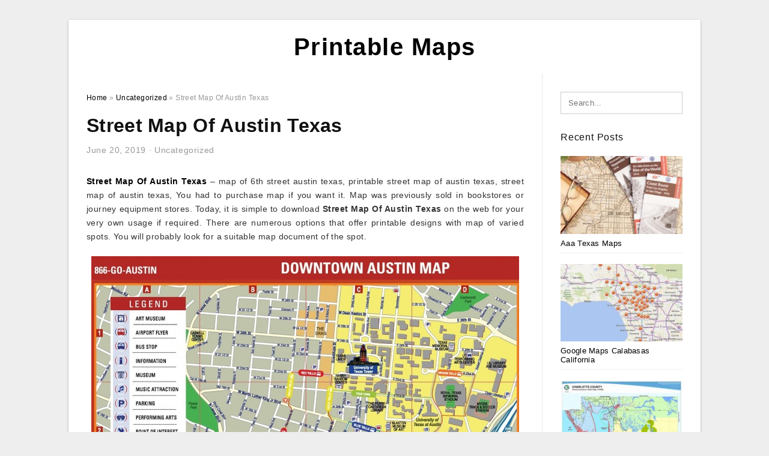

--- FILE ---
content_type: text/html; charset=UTF-8
request_url: https://4printablemap.com/street-map-of-austin-texas/
body_size: 11046
content:
<!DOCTYPE html>
<html lang="en-US" prefix="og: https://ogp.me/ns#">
<head>
<meta charset="UTF-8">
<meta name="viewport" content="width=device-width, initial-scale=1, maximum-scale=1, user-scalable=0">
<link rel="profile" href="https://gmpg.org/xfn/11">
<link rel="pingback" href="https://4printablemap.com/xmlrpc.php">

<!-- Icon -->
<link href='' rel='icon' type='image/x-icon'/>

	<style>img:is([sizes="auto" i], [sizes^="auto," i]) { contain-intrinsic-size: 3000px 1500px }</style>
	
<!-- Search Engine Optimization by Rank Math - https://rankmath.com/ -->
<title>Street Map Of Austin Texas - Printable Maps</title>
<meta name="description" content="Street Map Of Austin Texas - map of 6th street austin texas, printable street map of austin texas, street map of austin texas, You had to purchase map if you"/>
<meta name="robots" content="follow, index, max-snippet:-1, max-video-preview:-1, max-image-preview:large"/>
<link rel="canonical" href="https://4printablemap.com/street-map-of-austin-texas/" />
<meta property="og:locale" content="en_US" />
<meta property="og:type" content="article" />
<meta property="og:title" content="Street Map Of Austin Texas - Printable Maps" />
<meta property="og:description" content="Street Map Of Austin Texas - map of 6th street austin texas, printable street map of austin texas, street map of austin texas, You had to purchase map if you" />
<meta property="og:url" content="https://4printablemap.com/street-map-of-austin-texas/" />
<meta property="og:site_name" content="Printable Maps" />
<meta property="article:section" content="Uncategorized" />
<meta property="og:updated_time" content="2019-07-15T02:34:43+07:00" />
<meta property="og:image" content="https://4printablemap.com/wp-content/uploads/2019/07/austin-texas-maps-perry-castaneda-map-collection-ut-library-online-street-map-of-austin-texas-1.jpg" />
<meta property="og:image:secure_url" content="https://4printablemap.com/wp-content/uploads/2019/07/austin-texas-maps-perry-castaneda-map-collection-ut-library-online-street-map-of-austin-texas-1.jpg" />
<meta property="og:image:width" content="569" />
<meta property="og:image:height" content="1024" />
<meta property="og:image:alt" content="Austin, Texas Maps - Perry-Castañeda Map Collection - Ut Library Online - Street Map Of Austin Texas" />
<meta property="og:image:type" content="image/jpeg" />
<meta property="article:published_time" content="2019-06-20T02:29:31+07:00" />
<meta property="article:modified_time" content="2019-07-15T02:34:43+07:00" />
<meta name="twitter:card" content="summary_large_image" />
<meta name="twitter:title" content="Street Map Of Austin Texas - Printable Maps" />
<meta name="twitter:description" content="Street Map Of Austin Texas - map of 6th street austin texas, printable street map of austin texas, street map of austin texas, You had to purchase map if you" />
<meta name="twitter:image" content="https://4printablemap.com/wp-content/uploads/2019/07/austin-texas-maps-perry-castaneda-map-collection-ut-library-online-street-map-of-austin-texas-1.jpg" />
<meta name="twitter:label1" content="Written by" />
<meta name="twitter:data1" content="Nuwwar Baraa&#039;a Najjar" />
<meta name="twitter:label2" content="Time to read" />
<meta name="twitter:data2" content="Less than a minute" />
<script type="application/ld+json" class="rank-math-schema">{"@context":"https://schema.org","@graph":[{"@type":["Person","Organization"],"@id":"https://4printablemap.com/#person","name":"Nuwwar Baraa'a Najjar"},{"@type":"WebSite","@id":"https://4printablemap.com/#website","url":"https://4printablemap.com","name":"Nuwwar Baraa'a Najjar","publisher":{"@id":"https://4printablemap.com/#person"},"inLanguage":"en-US"},{"@type":"ImageObject","@id":"https://4printablemap.com/wp-content/uploads/2019/07/austin-texas-maps-perry-castaneda-map-collection-ut-library-online-street-map-of-austin-texas-1.jpg","url":"https://4printablemap.com/wp-content/uploads/2019/07/austin-texas-maps-perry-castaneda-map-collection-ut-library-online-street-map-of-austin-texas-1.jpg","width":"569","height":"1024","caption":"Austin, Texas Maps - Perry-Casta\u00f1eda Map Collection - Ut Library Online - Street Map Of Austin Texas","inLanguage":"en-US"},{"@type":"WebPage","@id":"https://4printablemap.com/street-map-of-austin-texas/#webpage","url":"https://4printablemap.com/street-map-of-austin-texas/","name":"Street Map Of Austin Texas - Printable Maps","datePublished":"2019-06-20T02:29:31+07:00","dateModified":"2019-07-15T02:34:43+07:00","isPartOf":{"@id":"https://4printablemap.com/#website"},"primaryImageOfPage":{"@id":"https://4printablemap.com/wp-content/uploads/2019/07/austin-texas-maps-perry-castaneda-map-collection-ut-library-online-street-map-of-austin-texas-1.jpg"},"inLanguage":"en-US"},{"@type":"Person","@id":"https://4printablemap.com/author/bismillah/","name":"Nuwwar Baraa'a Najjar","url":"https://4printablemap.com/author/bismillah/","image":{"@type":"ImageObject","@id":"https://secure.gravatar.com/avatar/866dd84e920766c4334da88577e43d8854bb7a9d32fe320ca412475f18184cb6?s=96&amp;d=mm&amp;r=g","url":"https://secure.gravatar.com/avatar/866dd84e920766c4334da88577e43d8854bb7a9d32fe320ca412475f18184cb6?s=96&amp;d=mm&amp;r=g","caption":"Nuwwar Baraa'a Najjar","inLanguage":"en-US"}},{"@type":"BlogPosting","headline":"Street Map Of Austin Texas - Printable Maps","datePublished":"2019-06-20T02:29:31+07:00","dateModified":"2019-07-15T02:34:43+07:00","articleSection":"Uncategorized","author":{"@id":"https://4printablemap.com/author/bismillah/","name":"Nuwwar Baraa'a Najjar"},"publisher":{"@id":"https://4printablemap.com/#person"},"description":"Street Map Of Austin Texas - map of 6th street austin texas, printable street map of austin texas, street map of austin texas, You had to purchase map if you","name":"Street Map Of Austin Texas - Printable Maps","@id":"https://4printablemap.com/street-map-of-austin-texas/#richSnippet","isPartOf":{"@id":"https://4printablemap.com/street-map-of-austin-texas/#webpage"},"image":{"@id":"https://4printablemap.com/wp-content/uploads/2019/07/austin-texas-maps-perry-castaneda-map-collection-ut-library-online-street-map-of-austin-texas-1.jpg"},"inLanguage":"en-US","mainEntityOfPage":{"@id":"https://4printablemap.com/street-map-of-austin-texas/#webpage"}}]}</script>
<!-- /Rank Math WordPress SEO plugin -->

<link rel="alternate" type="application/rss+xml" title="Printable Maps &raquo; Feed" href="https://4printablemap.com/feed/" />
<link rel="alternate" type="application/rss+xml" title="Printable Maps &raquo; Comments Feed" href="https://4printablemap.com/comments/feed/" />
<style id='wp-emoji-styles-inline-css' type='text/css'>

	img.wp-smiley, img.emoji {
		display: inline !important;
		border: none !important;
		box-shadow: none !important;
		height: 1em !important;
		width: 1em !important;
		margin: 0 0.07em !important;
		vertical-align: -0.1em !important;
		background: none !important;
		padding: 0 !important;
	}
</style>
<link rel='stylesheet' id='wp-block-library-css' href='https://4printablemap.com/wp-includes/css/dist/block-library/style.min.css?ver=6.8.3' type='text/css' media='all' />
<style id='classic-theme-styles-inline-css' type='text/css'>
/*! This file is auto-generated */
.wp-block-button__link{color:#fff;background-color:#32373c;border-radius:9999px;box-shadow:none;text-decoration:none;padding:calc(.667em + 2px) calc(1.333em + 2px);font-size:1.125em}.wp-block-file__button{background:#32373c;color:#fff;text-decoration:none}
</style>
<style id='global-styles-inline-css' type='text/css'>
:root{--wp--preset--aspect-ratio--square: 1;--wp--preset--aspect-ratio--4-3: 4/3;--wp--preset--aspect-ratio--3-4: 3/4;--wp--preset--aspect-ratio--3-2: 3/2;--wp--preset--aspect-ratio--2-3: 2/3;--wp--preset--aspect-ratio--16-9: 16/9;--wp--preset--aspect-ratio--9-16: 9/16;--wp--preset--color--black: #000000;--wp--preset--color--cyan-bluish-gray: #abb8c3;--wp--preset--color--white: #ffffff;--wp--preset--color--pale-pink: #f78da7;--wp--preset--color--vivid-red: #cf2e2e;--wp--preset--color--luminous-vivid-orange: #ff6900;--wp--preset--color--luminous-vivid-amber: #fcb900;--wp--preset--color--light-green-cyan: #7bdcb5;--wp--preset--color--vivid-green-cyan: #00d084;--wp--preset--color--pale-cyan-blue: #8ed1fc;--wp--preset--color--vivid-cyan-blue: #0693e3;--wp--preset--color--vivid-purple: #9b51e0;--wp--preset--gradient--vivid-cyan-blue-to-vivid-purple: linear-gradient(135deg,rgba(6,147,227,1) 0%,rgb(155,81,224) 100%);--wp--preset--gradient--light-green-cyan-to-vivid-green-cyan: linear-gradient(135deg,rgb(122,220,180) 0%,rgb(0,208,130) 100%);--wp--preset--gradient--luminous-vivid-amber-to-luminous-vivid-orange: linear-gradient(135deg,rgba(252,185,0,1) 0%,rgba(255,105,0,1) 100%);--wp--preset--gradient--luminous-vivid-orange-to-vivid-red: linear-gradient(135deg,rgba(255,105,0,1) 0%,rgb(207,46,46) 100%);--wp--preset--gradient--very-light-gray-to-cyan-bluish-gray: linear-gradient(135deg,rgb(238,238,238) 0%,rgb(169,184,195) 100%);--wp--preset--gradient--cool-to-warm-spectrum: linear-gradient(135deg,rgb(74,234,220) 0%,rgb(151,120,209) 20%,rgb(207,42,186) 40%,rgb(238,44,130) 60%,rgb(251,105,98) 80%,rgb(254,248,76) 100%);--wp--preset--gradient--blush-light-purple: linear-gradient(135deg,rgb(255,206,236) 0%,rgb(152,150,240) 100%);--wp--preset--gradient--blush-bordeaux: linear-gradient(135deg,rgb(254,205,165) 0%,rgb(254,45,45) 50%,rgb(107,0,62) 100%);--wp--preset--gradient--luminous-dusk: linear-gradient(135deg,rgb(255,203,112) 0%,rgb(199,81,192) 50%,rgb(65,88,208) 100%);--wp--preset--gradient--pale-ocean: linear-gradient(135deg,rgb(255,245,203) 0%,rgb(182,227,212) 50%,rgb(51,167,181) 100%);--wp--preset--gradient--electric-grass: linear-gradient(135deg,rgb(202,248,128) 0%,rgb(113,206,126) 100%);--wp--preset--gradient--midnight: linear-gradient(135deg,rgb(2,3,129) 0%,rgb(40,116,252) 100%);--wp--preset--font-size--small: 13px;--wp--preset--font-size--medium: 20px;--wp--preset--font-size--large: 36px;--wp--preset--font-size--x-large: 42px;--wp--preset--spacing--20: 0.44rem;--wp--preset--spacing--30: 0.67rem;--wp--preset--spacing--40: 1rem;--wp--preset--spacing--50: 1.5rem;--wp--preset--spacing--60: 2.25rem;--wp--preset--spacing--70: 3.38rem;--wp--preset--spacing--80: 5.06rem;--wp--preset--shadow--natural: 6px 6px 9px rgba(0, 0, 0, 0.2);--wp--preset--shadow--deep: 12px 12px 50px rgba(0, 0, 0, 0.4);--wp--preset--shadow--sharp: 6px 6px 0px rgba(0, 0, 0, 0.2);--wp--preset--shadow--outlined: 6px 6px 0px -3px rgba(255, 255, 255, 1), 6px 6px rgba(0, 0, 0, 1);--wp--preset--shadow--crisp: 6px 6px 0px rgba(0, 0, 0, 1);}:where(.is-layout-flex){gap: 0.5em;}:where(.is-layout-grid){gap: 0.5em;}body .is-layout-flex{display: flex;}.is-layout-flex{flex-wrap: wrap;align-items: center;}.is-layout-flex > :is(*, div){margin: 0;}body .is-layout-grid{display: grid;}.is-layout-grid > :is(*, div){margin: 0;}:where(.wp-block-columns.is-layout-flex){gap: 2em;}:where(.wp-block-columns.is-layout-grid){gap: 2em;}:where(.wp-block-post-template.is-layout-flex){gap: 1.25em;}:where(.wp-block-post-template.is-layout-grid){gap: 1.25em;}.has-black-color{color: var(--wp--preset--color--black) !important;}.has-cyan-bluish-gray-color{color: var(--wp--preset--color--cyan-bluish-gray) !important;}.has-white-color{color: var(--wp--preset--color--white) !important;}.has-pale-pink-color{color: var(--wp--preset--color--pale-pink) !important;}.has-vivid-red-color{color: var(--wp--preset--color--vivid-red) !important;}.has-luminous-vivid-orange-color{color: var(--wp--preset--color--luminous-vivid-orange) !important;}.has-luminous-vivid-amber-color{color: var(--wp--preset--color--luminous-vivid-amber) !important;}.has-light-green-cyan-color{color: var(--wp--preset--color--light-green-cyan) !important;}.has-vivid-green-cyan-color{color: var(--wp--preset--color--vivid-green-cyan) !important;}.has-pale-cyan-blue-color{color: var(--wp--preset--color--pale-cyan-blue) !important;}.has-vivid-cyan-blue-color{color: var(--wp--preset--color--vivid-cyan-blue) !important;}.has-vivid-purple-color{color: var(--wp--preset--color--vivid-purple) !important;}.has-black-background-color{background-color: var(--wp--preset--color--black) !important;}.has-cyan-bluish-gray-background-color{background-color: var(--wp--preset--color--cyan-bluish-gray) !important;}.has-white-background-color{background-color: var(--wp--preset--color--white) !important;}.has-pale-pink-background-color{background-color: var(--wp--preset--color--pale-pink) !important;}.has-vivid-red-background-color{background-color: var(--wp--preset--color--vivid-red) !important;}.has-luminous-vivid-orange-background-color{background-color: var(--wp--preset--color--luminous-vivid-orange) !important;}.has-luminous-vivid-amber-background-color{background-color: var(--wp--preset--color--luminous-vivid-amber) !important;}.has-light-green-cyan-background-color{background-color: var(--wp--preset--color--light-green-cyan) !important;}.has-vivid-green-cyan-background-color{background-color: var(--wp--preset--color--vivid-green-cyan) !important;}.has-pale-cyan-blue-background-color{background-color: var(--wp--preset--color--pale-cyan-blue) !important;}.has-vivid-cyan-blue-background-color{background-color: var(--wp--preset--color--vivid-cyan-blue) !important;}.has-vivid-purple-background-color{background-color: var(--wp--preset--color--vivid-purple) !important;}.has-black-border-color{border-color: var(--wp--preset--color--black) !important;}.has-cyan-bluish-gray-border-color{border-color: var(--wp--preset--color--cyan-bluish-gray) !important;}.has-white-border-color{border-color: var(--wp--preset--color--white) !important;}.has-pale-pink-border-color{border-color: var(--wp--preset--color--pale-pink) !important;}.has-vivid-red-border-color{border-color: var(--wp--preset--color--vivid-red) !important;}.has-luminous-vivid-orange-border-color{border-color: var(--wp--preset--color--luminous-vivid-orange) !important;}.has-luminous-vivid-amber-border-color{border-color: var(--wp--preset--color--luminous-vivid-amber) !important;}.has-light-green-cyan-border-color{border-color: var(--wp--preset--color--light-green-cyan) !important;}.has-vivid-green-cyan-border-color{border-color: var(--wp--preset--color--vivid-green-cyan) !important;}.has-pale-cyan-blue-border-color{border-color: var(--wp--preset--color--pale-cyan-blue) !important;}.has-vivid-cyan-blue-border-color{border-color: var(--wp--preset--color--vivid-cyan-blue) !important;}.has-vivid-purple-border-color{border-color: var(--wp--preset--color--vivid-purple) !important;}.has-vivid-cyan-blue-to-vivid-purple-gradient-background{background: var(--wp--preset--gradient--vivid-cyan-blue-to-vivid-purple) !important;}.has-light-green-cyan-to-vivid-green-cyan-gradient-background{background: var(--wp--preset--gradient--light-green-cyan-to-vivid-green-cyan) !important;}.has-luminous-vivid-amber-to-luminous-vivid-orange-gradient-background{background: var(--wp--preset--gradient--luminous-vivid-amber-to-luminous-vivid-orange) !important;}.has-luminous-vivid-orange-to-vivid-red-gradient-background{background: var(--wp--preset--gradient--luminous-vivid-orange-to-vivid-red) !important;}.has-very-light-gray-to-cyan-bluish-gray-gradient-background{background: var(--wp--preset--gradient--very-light-gray-to-cyan-bluish-gray) !important;}.has-cool-to-warm-spectrum-gradient-background{background: var(--wp--preset--gradient--cool-to-warm-spectrum) !important;}.has-blush-light-purple-gradient-background{background: var(--wp--preset--gradient--blush-light-purple) !important;}.has-blush-bordeaux-gradient-background{background: var(--wp--preset--gradient--blush-bordeaux) !important;}.has-luminous-dusk-gradient-background{background: var(--wp--preset--gradient--luminous-dusk) !important;}.has-pale-ocean-gradient-background{background: var(--wp--preset--gradient--pale-ocean) !important;}.has-electric-grass-gradient-background{background: var(--wp--preset--gradient--electric-grass) !important;}.has-midnight-gradient-background{background: var(--wp--preset--gradient--midnight) !important;}.has-small-font-size{font-size: var(--wp--preset--font-size--small) !important;}.has-medium-font-size{font-size: var(--wp--preset--font-size--medium) !important;}.has-large-font-size{font-size: var(--wp--preset--font-size--large) !important;}.has-x-large-font-size{font-size: var(--wp--preset--font-size--x-large) !important;}
:where(.wp-block-post-template.is-layout-flex){gap: 1.25em;}:where(.wp-block-post-template.is-layout-grid){gap: 1.25em;}
:where(.wp-block-columns.is-layout-flex){gap: 2em;}:where(.wp-block-columns.is-layout-grid){gap: 2em;}
:root :where(.wp-block-pullquote){font-size: 1.5em;line-height: 1.6;}
</style>
<link rel='stylesheet' id='themejazz-style-css' href='https://4printablemap.com/wp-content/themes/ultimage-terbaru-ada/style.css?ver=1' type='text/css' media='all' />
<link rel="https://api.w.org/" href="https://4printablemap.com/wp-json/" /><link rel="alternate" title="JSON" type="application/json" href="https://4printablemap.com/wp-json/wp/v2/posts/39027" /><link rel="EditURI" type="application/rsd+xml" title="RSD" href="https://4printablemap.com/xmlrpc.php?rsd" />
<meta name="generator" content="WordPress 6.8.3" />
<link rel='shortlink' href='https://4printablemap.com/?p=39027' />
<link rel="alternate" title="oEmbed (JSON)" type="application/json+oembed" href="https://4printablemap.com/wp-json/oembed/1.0/embed?url=https%3A%2F%2F4printablemap.com%2Fstreet-map-of-austin-texas%2F" />
<link rel="alternate" title="oEmbed (XML)" type="text/xml+oembed" href="https://4printablemap.com/wp-json/oembed/1.0/embed?url=https%3A%2F%2F4printablemap.com%2Fstreet-map-of-austin-texas%2F&#038;format=xml" />

<style media="screen">
    
            /*Site Padding*/
        #page{
        	margin-top: 10px;
            margin-bottom: 0px;
        }
    </style>

<style type="text/css" title="dynamic-css" class="options-output">#content #primary.col-md-9,#attachment.col-md-9{border-right:1px solid #E8E8E8;}.site-footer .widget-footer .widget ul li{border-bottom:1px solid #cccccc;}.site-content{background-color:#fff;}#secondary .widget ul li{border-bottom:1px solid #eeeeee;}</style>
</head>

<body data-rsssl=1 class="wp-singular post-template-default single single-post postid-39027 single-format-standard wp-theme-ultimage-terbaru-ada">

	<div class="top-navigation">
		<div class="container default-width"  >
					</div>
	</div>

	
<div id="page" class="hfeed site container default-width"  >
	<a class="skip-link screen-reader-text" href="#content">Skip to content</a>

	<header id="masthead" class="site-header">
		<div class="row">
		<!-- Site Branding Code -->
				<div class="site-branding logo-center">

							<div class="main-site-title">
											<h2 class="site-title"><a href="https://4printablemap.com/" rel="home">Printable Maps</a></h2>
														</div>
			
			<!-- Header Ad, Display Search Form If Empty -->
			
			<!-- Header Search Form -->
			
			<div class="clearfix"></div>
		</div><!-- .site-branding -->
				</div>

			</header><!-- #masthead -->
	
	<div id="content" class="site-content clearfix">

	<div id="primary" class="content-area col-md-9 col-sm-8">
		<main id="main" class="site-main">

		
			<div class="breadcrumbs"><span itemscope itemtype="http://data-vocabulary.org/Breadcrumb"><a href="https://4printablemap.com/" itemprop="url"><span itemprop="title">Home</span></a></span> <span class="sep"> &raquo; </span> <span itemscope itemtype="http://data-vocabulary.org/Breadcrumb"><a href="https://4printablemap.com/category/uncategorized/" itemprop="url"><span itemprop="title">Uncategorized</span></a></span> <span class="sep"> &raquo; </span> <span class="current">Street Map Of Austin Texas</span></div><!-- .breadcrumbs -->
			
<article id="post-39027" class="post-39027 post type-post status-publish format-standard has-post-thumbnail hentry category-uncategorized">
	<header class="entry-header">
		<h1 class="entry-title">Street Map Of Austin Texas</h1>		<div class="entry-meta ">
			<span class="posted-on"><time class="entry-date published" datetime="2019-06-20T02:29:31+07:00">June 20, 2019</time><time class="entry-date updated" datetime="2019-07-15T02:34:43+07:00">July 15, 2019</time></span><span class="meta-sep">&middot;</span><span class="categories-list"> <a href="https://4printablemap.com/category/uncategorized/" rel="category tag">Uncategorized</a></span><span class="byline"> by <span class="author vcard"><a class="url fn n" href="https://4printablemap.com/author/bismillah/">Nuwwar Baraa&#039;a Najjar</a></span></span>		</div><!-- .entry-meta -->

	</header><!-- .entry-header -->

	<div class="entry-content clearfix">

		
		
		
		<p style="text-align: justify;"><a href="https://4printablemap.com/"><strong>Street Map Of Austin Texas</strong></a> &#8211; map of 6th street austin texas, printable street map of austin texas, street map of austin texas,  You had to purchase map if you want it. Map was previously sold in bookstores or journey equipment stores. Today, it is simple to download <strong>Street Map Of Austin Texas</strong> on the web for your very own usage if required. There are numerous options that offer printable designs with map of varied spots. You will probably look for a suitable map document of the spot.</p>
<p style="text-align: center;"><img decoding="async" src="https://4printablemap.com/wp-content/uploads/2019/07/street-map-of-austin-tx-street-map-austin-tx-texas-usa-street-map-of-austin-texas.jpg" alt="Street Map Of Austin Tx - Street Map Austin Tx (Texas - Usa) - Street Map Of Austin Texas" /p title="street map of austin tx street map austin tx texas usa street map of austin">
<p>Street Map Of Austin Tx &#8211; Street Map Austin Tx (Texas &#8211; Usa) &#8211; Street Map Of Austin Texas, Source Image: maps-austin.com</p>
<h2 style="text-align: justify;">Issues to learn about Street Map Of Austin Texas</h2>
<p style="text-align: justify;">Before, map was just used to describe the topography of particular region. When people had been venturing a place, they employed map being a standard so they would attain their vacation spot. Now however, map lacks these kinds of limited use. Standard printed map has been substituted with more sophisticated technologies, such as Gps system or global positioning process. This kind of resource supplies accurate be aware of one&#8217;s place. For that, traditional map&#8217;s features are changed into several other items that may well not be related to exhibiting instructions.</p>
<p style="text-align: center;"><img decoding="async" src="https://4printablemap.com/wp-content/uploads/2019/07/austin-texas-maps-perry-castaneda-map-collection-ut-library-online-street-map-of-austin-texas.jpg" alt="Austin, Texas Maps - Perry-Castañeda Map Collection - Ut Library Online - Street Map Of Austin Texas" /p title="austin texas maps perry castaneda map collection ut library online street map of austin">
<p>Austin, Texas Maps &#8211; Perry-Castañeda Map Collection &#8211; Ut Library Online &#8211; Street Map Of Austin Texas, Source Image: legacy.lib.utexas.edu</p>
<p style="text-align: center;"><img decoding="async" src="https://4printablemap.com/wp-content/uploads/2019/07/6th-street-austin-map-austin-6th-street-map-texas-usa-street-map-of-austin-texas.jpg" alt="6Th Street Austin Map - Austin 6Th Street Map (Texas - Usa) - Street Map Of Austin Texas" /p title="6th street austin map austin 6th street map texas usa street map of austin">
<p>6Th Street Austin Map &#8211; Austin 6Th Street Map (Texas &#8211; Usa) &#8211; Street Map Of Austin Texas, Source Image: maps-austin.com</p>
<p style="text-align: justify;">Individuals definitely get innovative these days. It will be possible to find charts getting repurposed into countless items. For example, you can find map routine wallpapers pasted on numerous residences. This original utilization of map actually tends to make one&#8217;s place distinctive using their company spaces. With <span style="text-decoration: underline;">Street Map Of Austin Texas</span>, you could have map graphic on products like T-tshirt or guide protect as well. Typically map designs on printable documents really are varied. It does not only can be found in conventional color system to the actual map. Because of that, they may be adjustable to many people makes use of.</p>
<p style="text-align: center;"><img decoding="async" src="https://4printablemap.com/wp-content/uploads/2019/07/austin-texas-us-city-street-map-photographfrank-ramspott-street-map-of-austin-texas.jpg" alt="Austin Texas Us City Street Map Photographfrank Ramspott - Street Map Of Austin Texas" /p title="austin texas us city street map photographfrank ramspott street map of austin">
<p>Austin Texas Us City Street Map Photographfrank Ramspott &#8211; Street Map Of Austin Texas, Source Image: images.fineartamerica.com</p>
<p style="text-align: center;"><img decoding="async" src="https://4printablemap.com/wp-content/uploads/2019/07/austin-printable-tourist-map-free-tourist-maps-e29c88-tourist-map-street-map-of-austin-texas.jpg" alt="Austin Printable Tourist Map | Free Tourist Maps ✈ | Tourist Map - Street Map Of Austin Texas" /p title="austin printable tourist map free tourist maps e29c88 tourist map street map of austin">
<p>Austin Printable Tourist Map | Free Tourist Maps ✈ | Tourist Map &#8211; Street Map Of Austin Texas, Source Image: i.pinimg.com</p>
<p style="text-align: justify;">Of course, you may choose actual map color scheme with crystal clear color differences. This one could be more ideal if used for printed out charts, planet, as well as perhaps publication protect. Meanwhile, you can find <em>Street Map Of Austin Texas</em> styles that have darker color shades. The more dark sculpt map has vintage experiencing on it. If you utilize such printable item for the shirt, it will not seem as well obtrusive. Rather your shirt may be like a retro piece. In addition to that, you are able to put in the darker color maps as wallpaper also. It can create a feeling of fashionable and old space because of the deeper tone. It is a reduced servicing approach to attain this kind of appear.</p>
<p style="text-align: center;"><img decoding="async" src="https://4printablemap.com/wp-content/uploads/2019/07/austin-texas-maps-perry-castaneda-map-collection-ut-library-online-street-map-of-austin-texas-1.jpg" alt="Austin, Texas Maps - Perry-Castañeda Map Collection - Ut Library Online - Street Map Of Austin Texas" /p title="austin texas maps perry castaneda map collection ut library online street map of austin texas 1">
<p>Austin, Texas Maps &#8211; Perry-Castañeda Map Collection &#8211; Ut Library Online &#8211; Street Map Of Austin Texas, Source Image: legacy.lib.utexas.edu</p>
<p style="text-align: center;"><img decoding="async" src="https://4printablemap.com/wp-content/uploads/2019/07/street-map-of-austin-texas-business-ideas-2013-street-map-of-austin-texas.jpg" alt="Street Map Of Austin Texas | Business Ideas 2013 - Street Map Of Austin Texas" /p title="street map of austin texas business ideas 2013 street map of austin">
<p>Street Map Of Austin Texas | Business Ideas 2013 &#8211; Street Map Of Austin Texas, Source Image: fromaustinwithlove.files.wordpress.com</p>
<p style="text-align: justify;">As stated in the past, you will be able to locate map design gentle data files that depict a variety of places on the planet. Of course, in case your ask for is too certain, you can get a hard time looking for the map. If so, personalizing is far more practical than scrolling with the residence design. Personalization of <strong>Street Map Of Austin Texas</strong> is unquestionably more pricey, time spent with each other&#8217;s suggestions. Along with the communication gets even tighter. A wonderful thing about it is the fact that developer should be able to get in level with your need to have and solution your main requires.</p>
<p style="text-align: center;"><img decoding="async" src="https://4printablemap.com/wp-content/uploads/2019/07/printable-street-map-of-austin-texas-hebstreits-sketches-street-map-of-austin-texas.jpg" alt="Printable Street Map Of Austin, Texas | Hebstreits Sketches - Street Map Of Austin Texas" /p title="printable street map of austin texas hebstreits sketches street map of austin">
<p>Printable Street Map Of Austin, Texas | Hebstreits Sketches &#8211; Street Map Of Austin Texas, Source Image: hebstreits.com</p>
<p style="text-align: justify;">Of course experiencing to fund the printable is probably not such a fun move to make. But if your should get is extremely distinct then investing in it is far from so awful. Nevertheless, when your prerequisite is not too difficult, looking for free printable with map style is in reality a rather fond experience. One thing that you should pay attention to: dimension and solution. Some printable records do not look as well very good once simply being printed. This is due to you choose data that has too very low quality. When getting, you should check the quality. Generally, people will be asked to pick the most significant quality offered.</p>
<p style="text-align: justify;"><span style="text-decoration: underline;">Street Map Of Austin Texas</span> is not really a novelty in printable company. Some websites have presented files that are exhibiting a number of areas in the world with local coping with, you will find that often they provide some thing within the website for free. Customization is simply accomplished once the documents are destroyed. <strong>Street Map Of Austin Texas</strong></p>

		
		
			</div><!-- .entry-content -->

	
	<div class="home-recent-gallery clearfix">
					<h3 class="media-recent-gallery-title">Gallery of Street Map Of Austin Texas</h3>
		
	
				<span class="home-image-thumbnail">
					<a href="https://4printablemap.com/street-map-of-austin-texas/austin-texas-us-city-street-map-photographfrank-ramspott-street-map-of-austin-texas/" title="Austin Texas Us City Street Map Photographfrank Ramspott   Street Map Of Austin Texas">
						<img width="150" height="150" src=" https://4printablemap.com/wp-content/uploads/2019/07/austin-texas-us-city-street-map-photographfrank-ramspott-street-map-of-austin-texas-150x150.jpg" alt="Austin Texas Us City Street Map Photographfrank Ramspott   Street Map Of Austin Texas" title="Austin Texas Us City Street Map Photographfrank Ramspott   Street Map Of Austin Texas" />
					</a>
				</span><!--end list gallery-->

			
				<span class="home-image-thumbnail">
					<a href="https://4printablemap.com/street-map-of-austin-texas/street-map-of-austin-texas-business-ideas-2013-street-map-of-austin-texas/" title="Street Map Of Austin Texas | Business Ideas 2013   Street Map Of Austin Texas">
						<img width="150" height="150" src=" https://4printablemap.com/wp-content/uploads/2019/07/street-map-of-austin-texas-business-ideas-2013-street-map-of-austin-texas-150x150.jpg" alt="Street Map Of Austin Texas | Business Ideas 2013   Street Map Of Austin Texas" title="Street Map Of Austin Texas | Business Ideas 2013   Street Map Of Austin Texas" />
					</a>
				</span><!--end list gallery-->

			
				<span class="home-image-thumbnail">
					<a href="https://4printablemap.com/street-map-of-austin-texas/6th-street-austin-map-austin-6th-street-map-texas-usa-street-map-of-austin-texas/" title="6Th Street Austin Map   Austin 6Th Street Map (Texas   Usa)   Street Map Of Austin Texas">
						<img width="150" height="150" src=" https://4printablemap.com/wp-content/uploads/2019/07/6th-street-austin-map-austin-6th-street-map-texas-usa-street-map-of-austin-texas-150x150.jpg" alt="6Th Street Austin Map   Austin 6Th Street Map (Texas   Usa)   Street Map Of Austin Texas" title="6Th Street Austin Map   Austin 6Th Street Map (Texas   Usa)   Street Map Of Austin Texas" />
					</a>
				</span><!--end list gallery-->

			
				<span class="home-image-thumbnail">
					<a href="https://4printablemap.com/street-map-of-austin-texas/austin-printable-tourist-map-free-tourist-maps-%e2%9c%88-tourist-map-street-map-of-austin-texas/" title="Austin Printable Tourist Map | Free Tourist Maps ✈ | Tourist Map   Street Map Of Austin Texas">
						<img width="150" height="150" src=" https://4printablemap.com/wp-content/uploads/2019/07/austin-printable-tourist-map-free-tourist-maps-e29c88-tourist-map-street-map-of-austin-texas-150x150.jpg" alt="Austin Printable Tourist Map | Free Tourist Maps ✈ | Tourist Map   Street Map Of Austin Texas" title="Austin Printable Tourist Map | Free Tourist Maps ✈ | Tourist Map   Street Map Of Austin Texas" />
					</a>
				</span><!--end list gallery-->

			
				<span class="home-image-thumbnail">
					<a href="https://4printablemap.com/street-map-of-austin-texas/austin-texas-maps-perry-castaneda-map-collection-ut-library-online-street-map-of-austin-texas-2/" title="Austin, Texas Maps   Perry Castañeda Map Collection   Ut Library Online   Street Map Of Austin Texas">
						<img width="150" height="150" src=" https://4printablemap.com/wp-content/uploads/2019/07/austin-texas-maps-perry-castaneda-map-collection-ut-library-online-street-map-of-austin-texas-1-150x150.jpg" alt="Austin, Texas Maps   Perry Castañeda Map Collection   Ut Library Online   Street Map Of Austin Texas" title="Austin, Texas Maps   Perry Castañeda Map Collection   Ut Library Online   Street Map Of Austin Texas" />
					</a>
				</span><!--end list gallery-->

			
				<span class="home-image-thumbnail">
					<a href="https://4printablemap.com/street-map-of-austin-texas/street-map-of-austin-tx-street-map-austin-tx-texas-usa-street-map-of-austin-texas/" title="Street Map Of Austin Tx   Street Map Austin Tx (Texas   Usa)   Street Map Of Austin Texas">
						<img width="150" height="150" src=" https://4printablemap.com/wp-content/uploads/2019/07/street-map-of-austin-tx-street-map-austin-tx-texas-usa-street-map-of-austin-texas-150x150.jpg" alt="Street Map Of Austin Tx   Street Map Austin Tx (Texas   Usa)   Street Map Of Austin Texas" title="Street Map Of Austin Tx   Street Map Austin Tx (Texas   Usa)   Street Map Of Austin Texas" />
					</a>
				</span><!--end list gallery-->

			
				<span class="home-image-thumbnail">
					<a href="https://4printablemap.com/street-map-of-austin-texas/austin-texas-maps-perry-castaneda-map-collection-ut-library-online-street-map-of-austin-texas/" title="Austin, Texas Maps   Perry Castañeda Map Collection   Ut Library Online   Street Map Of Austin Texas">
						<img width="150" height="150" src=" https://4printablemap.com/wp-content/uploads/2019/07/austin-texas-maps-perry-castaneda-map-collection-ut-library-online-street-map-of-austin-texas-150x150.jpg" alt="Austin, Texas Maps   Perry Castañeda Map Collection   Ut Library Online   Street Map Of Austin Texas" title="Austin, Texas Maps   Perry Castañeda Map Collection   Ut Library Online   Street Map Of Austin Texas" />
					</a>
				</span><!--end list gallery-->

			
				<span class="home-image-thumbnail">
					<a href="https://4printablemap.com/street-map-of-austin-texas/printable-street-map-of-austin-texas-hebstreits-sketches-street-map-of-austin-texas/" title="Printable Street Map Of Austin, Texas | Hebstreits Sketches   Street Map Of Austin Texas">
						<img width="150" height="150" src=" https://4printablemap.com/wp-content/uploads/2019/07/printable-street-map-of-austin-texas-hebstreits-sketches-street-map-of-austin-texas-150x150.jpg" alt="Printable Street Map Of Austin, Texas | Hebstreits Sketches   Street Map Of Austin Texas" title="Printable Street Map Of Austin, Texas | Hebstreits Sketches   Street Map Of Austin Texas" />
					</a>
				</span><!--end list gallery-->

				</div><!--end flexslider-->

	
	
	<footer class="entry-footer">
		
		
  <div class="button_social_share">
      <p class="share-this">Share this: </p>
      <ul>
              <li class="social-button facebook">
          <a href="https://www.facebook.com/sharer/sharer.php?u=https%3A%2F%2F4printablemap.com%2Fstreet-map-of-austin-texas%2F&amp;title=Street+Map+Of+Austin+Texas" target="_blank">
            <span class="el el-facebook">Facebook</span>
          </a>
        </li>
                    <li class="social-button twitter">
          <a href="https://twitter.com/intent/tweet?text=Street+Map+Of+Austin+Texas&amp;url=https%3A%2F%2F4printablemap.com%2Fstreet-map-of-austin-texas%2F" target="_blank">
            <span class="el el-twitter">Twitter</span>
          </a>
        </li>
                    <li class="social-button google">
          <a href="https://plus.google.com/share?url=https%3A%2F%2F4printablemap.com%2Fstreet-map-of-austin-texas%2F" target="_blank">
            <span class="el el-google-plus">Google+</span>
          </a>
        </li>
                          <li class="social-button pinterest">
          <a href="javascript:void((function()%7Bvar%20e=document.createElement('script');e.setAttribute('type','text/javascript');e.setAttribute('charset','UTF-8');e.setAttribute('src','http://assets.pinterest.com/js/pinmarklet.js?r='+Math.random()*99999999);document.body.appendChild(e)%7D)());" target="_blank">
            <span class="el el-pinterest-p">Pinterest</span>
          </a>
        </li>
                            </ul>
  </div>

  
	</footer><!-- .entry-footer -->
</article><!-- #post-## -->

			<!-- Related Post -->
			      <div class="related-post">
        <h3 class="related-post-title">Related Post to Street Map Of Austin Texas</h3>
        <div class="row">
        <ul>
          
                        <li class="related-content">
              <a class="related-image" href="https://4printablemap.com/aaa-texas-maps/" rel="bookmark" title="Aaa Texas Maps">
                <img src="https://4printablemap.com/wp-content/uploads/2019/07/tuck-a-aaa-map-in-their-stocking-this-holiday-aaa-texas-maps-150x150.jpg" alt="Tuck A Aaa Map In Their Stocking This Holiday &#8211; Aaa Texas Maps" class="alignleft" />              </a>
              <h4 class="related-content-title">
                <a href="https://4printablemap.com/aaa-texas-maps/" rel="bookmark" title="Aaa Texas Maps">
                Aaa Texas Maps                </a>
                </h4>
              <div class="related-content-excerpt">
                <p>Aaa Texas Maps &#8211; aaa texas maps, You had to get map if you want it. Map was once bought from bookstores or venture devices shops. At present, it is simple to down load Aaa Texas Maps on the web for your own utilization if&#8230;</p>
              </div>
            </li>
                      
                        <li class="related-content">
              <a class="related-image" href="https://4printablemap.com/google-maps-calabasas-california/" rel="bookmark" title="Google Maps Calabasas California">
                <img src="https://4printablemap.com/wp-content/uploads/2019/07/power-outages-los-angeles-google-maps-california-outage-map-gulf-6-google-maps-calabasas-california-150x150.jpg" alt="Power Outages Los Angeles Google Maps California Outage Map Gulf 6 &#8211; Google Maps Calabasas California" class="alignleft" />              </a>
              <h4 class="related-content-title">
                <a href="https://4printablemap.com/google-maps-calabasas-california/" rel="bookmark" title="Google Maps Calabasas California">
                Google Maps Calabasas California                </a>
                </h4>
              <div class="related-content-excerpt">
                <p>Google Maps Calabasas California &#8211; google maps calabasas ca, google maps calabasas california, You needed to purchase map should you need it. Map was once available in bookstores or experience gear retailers. Nowadays, it is possible to down load Google Maps Calabasas California on the&#8230;</p>
              </div>
            </li>
                      
                        <li class="related-content">
              <a class="related-image" href="https://4printablemap.com/flood-insurance-rate-map-florida/" rel="bookmark" title="Flood Insurance Rate Map Florida">
                <img src="https://4printablemap.com/wp-content/uploads/2019/07/your-risk-of-flooding-flood-insurance-rate-map-florida-150x150.jpg" alt="Your Risk Of Flooding &#8211; Flood Insurance Rate Map Florida" class="alignleft" />              </a>
              <h4 class="related-content-title">
                <a href="https://4printablemap.com/flood-insurance-rate-map-florida/" rel="bookmark" title="Flood Insurance Rate Map Florida">
                Flood Insurance Rate Map Florida                </a>
                </h4>
              <div class="related-content-excerpt">
                <p>Flood Insurance Rate Map Florida &#8211; fema flood insurance rate map florida, flood insurance rate map cape coral florida, flood insurance rate map charlotte county florida, You experienced to get map if you require it. Map was previously available in bookstores or journey equipment outlets&#8230;.</p>
              </div>
            </li>
                              </ul>
        </div>
        <div class="clearfix"></div>
      </div>
    			<!-- End Related Post -->

			<!-- Navigation Post -->
			
	<nav class="navigation post-navigation" aria-label="Posts">
		<h2 class="screen-reader-text">Post navigation</h2>
		<div class="nav-links"><div class="nav-previous"><a href="https://4printablemap.com/printable-word-map/" rel="prev">Printable Word Map</a></div><div class="nav-next"><a href="https://4printablemap.com/north-richland-hills-texas-map/" rel="next">North Richland Hills Texas Map</a></div></div>
	</nav>			<!-- End Post Navigation -->

			
		
		</main><!-- #main -->
	</div><!-- #primary -->


	<div id="secondary" class="widget-area col-md-3 col-sm-4" role="complementary">
        <aside id="search-2" class="widget widget_search">
<form role="search" method="get" class="search-form" action="https://4printablemap.com/">
	<input type="search" class="search-field" placeholder="Search..." value="" name="s" title="Search for:" />
	<input type="submit" class="search-submit" value="Search" />
</form>
</aside>          <aside id="recent_posts-3" class="widget widget_recent_posts">          <h3 class="widget-title">Recent Posts</h3>          <ul>
                        <li class="col-md-12 col-sm-12">
                <div class="post-index">
                      <a href="https://4printablemap.com/aaa-texas-maps/">
					          <img src="https://4printablemap.com/wp-content/uploads/2019/07/tuck-a-aaa-map-in-their-stocking-this-holiday-aaa-texas-maps-235x150.jpg" alt="Tuck A Aaa Map In Their Stocking This Holiday &#8211; Aaa Texas Maps" class="" /></a>
                </div>
                <div class="recent-info">
                  <span class="title-recent-post">
                    <a title="Aaa Texas Maps" href="https://4printablemap.com/aaa-texas-maps/">
        						         						  Aaa Texas Maps                    </a>
                </span>
      			</div>
              </li>
                          <li class="col-md-12 col-sm-12">
                <div class="post-index">
                      <a href="https://4printablemap.com/google-maps-calabasas-california/">
					          <img src="https://4printablemap.com/wp-content/uploads/2019/07/power-outages-los-angeles-google-maps-california-outage-map-gulf-6-google-maps-calabasas-california-235x150.jpg" alt="Power Outages Los Angeles Google Maps California Outage Map Gulf 6 &#8211; Google Maps Calabasas California" class="" /></a>
                </div>
                <div class="recent-info">
                  <span class="title-recent-post">
                    <a title="Google Maps Calabasas California" href="https://4printablemap.com/google-maps-calabasas-california/">
        						         						  Google Maps Calabasas California                    </a>
                </span>
      			</div>
              </li>
                          <li class="col-md-12 col-sm-12">
                <div class="post-index">
                      <a href="https://4printablemap.com/flood-insurance-rate-map-florida/">
					          <img src="https://4printablemap.com/wp-content/uploads/2019/07/your-risk-of-flooding-flood-insurance-rate-map-florida-235x150.jpg" alt="Your Risk Of Flooding &#8211; Flood Insurance Rate Map Florida" class="" /></a>
                </div>
                <div class="recent-info">
                  <span class="title-recent-post">
                    <a title="Flood Insurance Rate Map Florida" href="https://4printablemap.com/flood-insurance-rate-map-florida/">
        						         						  Flood Insurance Rate Map Florida                    </a>
                </span>
      			</div>
              </li>
                          <li class="col-md-12 col-sm-12">
                <div class="post-index">
                      <a href="https://4printablemap.com/where-is-sarasota-florida-on-the-map/">
					          <img src="https://4printablemap.com/wp-content/uploads/2019/07/the-domain-austin-map-89-images-in-collection-page-1-map-of-the-domain-in-austin-texas-1-235x150.jpg" alt="The Domain Austin Map (89+ Images In Collection) Page 1 &#8211; Map Of The Domain In Austin Texas" class="" /></a>
                </div>
                <div class="recent-info">
                  <span class="title-recent-post">
                    <a title="Where Is Sarasota Florida On The Map" href="https://4printablemap.com/where-is-sarasota-florida-on-the-map/">
        						         						  Where Is Sarasota Florida On The                    </a>
                </span>
      			</div>
              </li>
                          <li class="col-md-12 col-sm-12">
                <div class="post-index">
                      <a href="https://4printablemap.com/asia-political-map-printable/">
					          <img src="https://4printablemap.com/wp-content/uploads/2019/07/asia-blank-political-map-sksinternational-asia-political-map-printable-235x150.png" alt="Asia Blank Political Map | Sksinternational &#8211; Asia Political Map Printable" class="" /></a>
                </div>
                <div class="recent-info">
                  <span class="title-recent-post">
                    <a title="Asia Political Map Printable" href="https://4printablemap.com/asia-political-map-printable/">
        						         						  Asia Political Map Printable                    </a>
                </span>
      			</div>
              </li>
                      </ul>
          <div class="clearfix"></div>
          </aside>      <aside id="ultimage_popular_posts-3" class="widget widget_ultimage_popular_posts"><h3 class="widget-title">Popular Posts</h3>
			<ul>

				
						<li>
														<a href="https://4printablemap.com/aaa-texas-maps/" title="Aaa Texas Maps">
								<div class="post-image">
					                											<img src="https://4printablemap.com/wp-content/uploads/2019/07/tuck-a-aaa-map-in-their-stocking-this-holiday-aaa-texas-maps-235x150.jpg" alt="Tuck A Aaa Map In Their Stocking This Holiday &#8211; Aaa Texas Maps" class="" />																		</div>
								<div class="inner">
									<span class="title">Aaa Texas Maps</span>
									<!-- <p class="meta">October 19, 2023</p> -->
								</div>
								<div class="clear"></div>
							</a>
						</li>
					
						<li>
														<a href="https://4printablemap.com/austin-texas-city-map/" title="Austin Texas City Map">
								<div class="post-image">
					                											<img src="https://4printablemap.com/wp-content/uploads/2019/07/austin-texas-maps-perry-castaneda-map-collection-ut-library-online-austin-texas-city-map-235x150.jpg" alt="Austin, Texas Maps &#8211; Perry-Castañeda Map Collection &#8211; Ut Library Online &#8211; Austin Texas City Map" class="" />																		</div>
								<div class="inner">
									<span class="title">Austin Texas City Map</span>
									<!-- <p class="meta">March 15, 2019</p> -->
								</div>
								<div class="clear"></div>
							</a>
						</li>
					
						<li>
														<a href="https://4printablemap.com/california-wildfires-2017-map/" title="California Wildfires 2017 Map">
								<div class="post-image">
					                											<img src="https://4printablemap.com/wp-content/uploads/2019/07/california-fires-map-shows-the-extent-of-blazes-ravaging-states-california-wildfires-2017-map-235x150.png" alt="California Fires: Map Shows The Extent Of Blazes Ravaging State&#039;s &#8211; California Wildfires 2017 Map" class="" />																		</div>
								<div class="inner">
									<span class="title">California Wildfires 2017 Map</span>
									<!-- <p class="meta">March 15, 2019</p> -->
								</div>
								<div class="clear"></div>
							</a>
						</li>
					
						<li>
														<a href="https://4printablemap.com/tamiami-trail-florida-map/" title="Tamiami Trail Florida Map">
								<div class="post-image">
					                											<img src="https://4printablemap.com/wp-content/uploads/2019/07/u-s-route-41-in-florida-wikipedia-tamiami-trail-florida-map-235x150.png" alt="U.s. Route 41 In Florida &#8211; Wikipedia &#8211; Tamiami Trail Florida Map" class="" />																		</div>
								<div class="inner">
									<span class="title">Tamiami Trail Florida Map</span>
									<!-- <p class="meta">March 15, 2019</p> -->
								</div>
								<div class="clear"></div>
							</a>
						</li>
					
						<li>
														<a href="https://4printablemap.com/printable-map-of-kansas/" title="Printable Map Of Kansas">
								<div class="post-image">
					                											<img src="https://4printablemap.com/wp-content/uploads/2019/07/state-and-county-maps-of-kansas-printable-map-of-kansas-235x150.jpg" alt="State And County Maps Of Kansas &#8211; Printable Map Of Kansas" class="" />																		</div>
								<div class="inner">
									<span class="title">Printable Map Of Kansas</span>
									<!-- <p class="meta">March 15, 2019</p> -->
								</div>
								<div class="clear"></div>
							</a>
						</li>
									</ul>
			
		</aside><aside id="archives-3" class="widget widget_archive"><h3 class="widget-title">Archives</h3>
			<ul>
					<li><a href='https://4printablemap.com/2023/10/'>October 2023</a></li>
	<li><a href='https://4printablemap.com/2023/09/'>September 2023</a></li>
	<li><a href='https://4printablemap.com/2023/08/'>August 2023</a></li>
	<li><a href='https://4printablemap.com/2023/07/'>July 2023</a></li>
	<li><a href='https://4printablemap.com/2023/06/'>June 2023</a></li>
	<li><a href='https://4printablemap.com/2023/05/'>May 2023</a></li>
	<li><a href='https://4printablemap.com/2023/04/'>April 2023</a></li>
	<li><a href='https://4printablemap.com/2023/03/'>March 2023</a></li>
	<li><a href='https://4printablemap.com/2023/02/'>February 2023</a></li>
	<li><a href='https://4printablemap.com/2023/01/'>January 2023</a></li>
	<li><a href='https://4printablemap.com/2022/12/'>December 2022</a></li>
	<li><a href='https://4printablemap.com/2022/11/'>November 2022</a></li>
	<li><a href='https://4printablemap.com/2022/10/'>October 2022</a></li>
	<li><a href='https://4printablemap.com/2022/09/'>September 2022</a></li>
	<li><a href='https://4printablemap.com/2022/08/'>August 2022</a></li>
	<li><a href='https://4printablemap.com/2022/07/'>July 2022</a></li>
	<li><a href='https://4printablemap.com/2022/06/'>June 2022</a></li>
	<li><a href='https://4printablemap.com/2022/05/'>May 2022</a></li>
	<li><a href='https://4printablemap.com/2022/04/'>April 2022</a></li>
	<li><a href='https://4printablemap.com/2022/03/'>March 2022</a></li>
	<li><a href='https://4printablemap.com/2022/02/'>February 2022</a></li>
	<li><a href='https://4printablemap.com/2022/01/'>January 2022</a></li>
	<li><a href='https://4printablemap.com/2021/12/'>December 2021</a></li>
	<li><a href='https://4printablemap.com/2021/11/'>November 2021</a></li>
	<li><a href='https://4printablemap.com/2021/10/'>October 2021</a></li>
	<li><a href='https://4printablemap.com/2021/09/'>September 2021</a></li>
	<li><a href='https://4printablemap.com/2021/08/'>August 2021</a></li>
	<li><a href='https://4printablemap.com/2021/07/'>July 2021</a></li>
	<li><a href='https://4printablemap.com/2021/06/'>June 2021</a></li>
	<li><a href='https://4printablemap.com/2021/05/'>May 2021</a></li>
	<li><a href='https://4printablemap.com/2021/04/'>April 2021</a></li>
	<li><a href='https://4printablemap.com/2021/03/'>March 2021</a></li>
	<li><a href='https://4printablemap.com/2021/02/'>February 2021</a></li>
	<li><a href='https://4printablemap.com/2021/01/'>January 2021</a></li>
	<li><a href='https://4printablemap.com/2020/12/'>December 2020</a></li>
	<li><a href='https://4printablemap.com/2020/11/'>November 2020</a></li>
	<li><a href='https://4printablemap.com/2020/10/'>October 2020</a></li>
	<li><a href='https://4printablemap.com/2020/09/'>September 2020</a></li>
	<li><a href='https://4printablemap.com/2020/08/'>August 2020</a></li>
	<li><a href='https://4printablemap.com/2020/07/'>July 2020</a></li>
	<li><a href='https://4printablemap.com/2020/06/'>June 2020</a></li>
	<li><a href='https://4printablemap.com/2020/05/'>May 2020</a></li>
	<li><a href='https://4printablemap.com/2020/04/'>April 2020</a></li>
	<li><a href='https://4printablemap.com/2020/03/'>March 2020</a></li>
	<li><a href='https://4printablemap.com/2020/02/'>February 2020</a></li>
	<li><a href='https://4printablemap.com/2020/01/'>January 2020</a></li>
	<li><a href='https://4printablemap.com/2019/07/'>July 2019</a></li>
	<li><a href='https://4printablemap.com/2019/06/'>June 2019</a></li>
	<li><a href='https://4printablemap.com/2019/05/'>May 2019</a></li>
	<li><a href='https://4printablemap.com/2019/04/'>April 2019</a></li>
	<li><a href='https://4printablemap.com/2019/03/'>March 2019</a></li>
			</ul>

			</aside>			</div><!-- #secondary -->

<div class="clearfix"></div>

	</div><!-- #content -->

</div><!-- #page -->

	
	<footer id="colophon" class="site-footer">
		<div class="container default-width"  >
						<div class="widget-footer">
													<div class="col-md-4">
											</div>
													<div class="col-md-4">
											</div>
													<div class="col-md-4">
											</div>
								<div class="clearfix"></div>
			</div><!-- .widget-footer -->
			
							<div class="footer-bottom-center col-xs-12">
					<nav id="nav-footer">
					<div class="menu"><ul>
<li class="page_item page-item-6"><a href="https://4printablemap.com/about-us/">About Us</a></li>
<li class="page_item page-item-7"><a href="https://4printablemap.com/contact/">Contact</a></li>
<li class="page_item page-item-9"><a href="https://4printablemap.com/cookie-policy/">Cookie Policy</a></li>
<li class="page_item page-item-10"><a href="https://4printablemap.com/disclaimer/">Disclaimer</a></li>
<li class="page_item page-item-11"><a href="https://4printablemap.com/digital-millennium-copyright-act-notice/">DMCA</a></li>
<li class="page_item page-item-34"><a href="https://4printablemap.com/privacy-policy/">Privacy Policy</a></li>
<li class="page_item page-item-28"><a href="https://4printablemap.com/sitemap/">Sitemap</a></li>
<li class="page_item page-item-8"><a href="https://4printablemap.com/terms-of-use/">Terms of Use</a></li>
</ul></div>
					</nav>
					<div class="site-info">
											</div><!-- .site-info -->
				</div>
						<div class="clearfix"></div>
		</div>
	</footer><!-- #colophon -->

<div class="back-top" id="back-top">&uarr;</div>

<script type="speculationrules">
{"prefetch":[{"source":"document","where":{"and":[{"href_matches":"\/*"},{"not":{"href_matches":["\/wp-*.php","\/wp-admin\/*","\/wp-content\/uploads\/*","\/wp-content\/*","\/wp-content\/plugins\/*","\/wp-content\/themes\/ultimage-terbaru-ada\/*","\/*\\?(.+)"]}},{"not":{"selector_matches":"a[rel~=\"nofollow\"]"}},{"not":{"selector_matches":".no-prefetch, .no-prefetch a"}}]},"eagerness":"conservative"}]}
</script>
<script type="text/javascript" src="https://4printablemap.com/wp-includes/js/jquery/jquery.js" id="jquery-js"></script>
<script type="text/javascript" src="https://4printablemap.com/wp-content/themes/ultimage-terbaru-ada/assets/js/main.min.js?ver=6.8.3" id="themejazz-mainjs-js"></script>

<script defer src="https://static.cloudflareinsights.com/beacon.min.js/vcd15cbe7772f49c399c6a5babf22c1241717689176015" integrity="sha512-ZpsOmlRQV6y907TI0dKBHq9Md29nnaEIPlkf84rnaERnq6zvWvPUqr2ft8M1aS28oN72PdrCzSjY4U6VaAw1EQ==" data-cf-beacon='{"version":"2024.11.0","token":"f077586dff554f199a185c49d6d03ddb","r":1,"server_timing":{"name":{"cfCacheStatus":true,"cfEdge":true,"cfExtPri":true,"cfL4":true,"cfOrigin":true,"cfSpeedBrain":true},"location_startswith":null}}' crossorigin="anonymous"></script>
</body>
</html>
